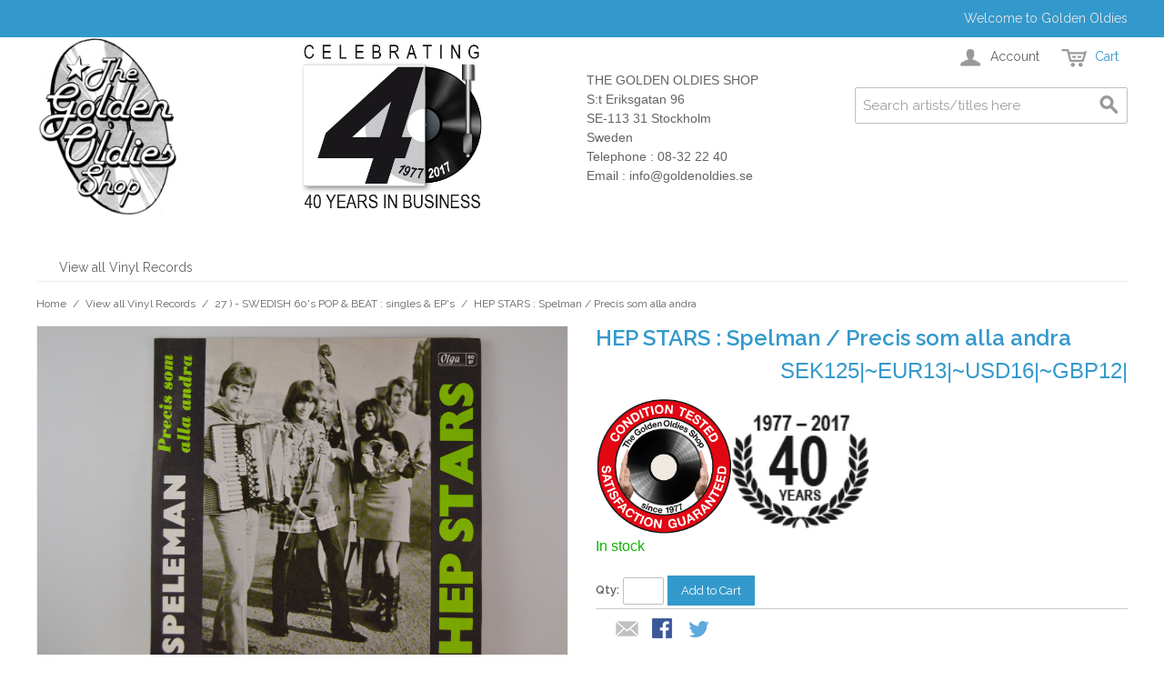

--- FILE ---
content_type: text/html; charset=UTF-8
request_url: https://www.goldenoldies.se/index.php/vinyl-records/swedish-60-s-pop-singles-ep-s/hep-stars-spelman-precis-som-alla-andra.html
body_size: 8399
content:

<!DOCTYPE html>

<!--[if lt IE 7 ]> <html lang="en" id="top" class="no-js ie6"> <![endif]-->
<!--[if IE 7 ]>    <html lang="en" id="top" class="no-js ie7"> <![endif]-->
<!--[if IE 8 ]>    <html lang="en" id="top" class="no-js ie8"> <![endif]-->
<!--[if IE 9 ]>    <html lang="en" id="top" class="no-js ie9"> <![endif]-->
<!--[if (gt IE 9)|!(IE)]><!--> <html lang="en" id="top" class="no-js"> <!--<![endif]-->

<head>
<meta http-equiv="Content-Type" content="text/html; charset=utf-8" />
<title>HEP STARS : Spelman / Precis som alla andra - 27 ) - SWEDISH 60's POP  &amp; BEAT : singles &amp; EP's - View all Vinyl Records</title>
<meta name="description" content="The Golden Oldies Shop is a vinyl record shop for collectors that specializes in selling and buying world wide original pressings of Singles, EP's and LP's from the 1950's to the 1980's. We mainly deal in categories like 50's Rock &amp; Roll, 50's Rhythm &amp; Blues, Blues and Jazz, C&amp;W, 60's and 70's Pop &amp; Rock, Soul, Reggae, 70's &amp; 80's Punk and New Wave, Eurovision, ABBA, Roxette, etc. etc
" />
<meta name="keywords" content="HEP STARS : Spelman / Precis som alla andra" />
<meta name="robots" content="INDEX,FOLLOW" />
<link rel="icon" href="https://www.goldenoldies.se/skin/frontend/base/default/favicon.ico" type="image/x-icon" />
<link rel="shortcut icon" href="https://www.goldenoldies.se/skin/frontend/base/default/favicon.ico" type="image/x-icon" />
<!--[if lt IE 7]>
<script type="text/javascript">
//<![CDATA[
    var BLANK_URL = 'https://www.goldenoldies.se/js/blank.html';
    var BLANK_IMG = 'https://www.goldenoldies.se/js/spacer.gif';
//]]>
</script>
<![endif]-->
<link rel="stylesheet" type="text/css" href="https://www.goldenoldies.se/js/calendar/calendar-win2k-1.css" />
<link rel="stylesheet" type="text/css" href="https://www.goldenoldies.se/skin/frontend/base/default/css/payex/masterpass.css" media="all" />
<link rel="stylesheet" type="text/css" href="https://www.goldenoldies.se/skin/frontend/base/default/css/wbtb.css" media="all" />
<script type="text/javascript" src="https://www.goldenoldies.se/js/prototype/prototype.js"></script>
<script type="text/javascript" src="https://www.goldenoldies.se/js/lib/jquery/jquery-1.10.2.min.js"></script>
<script type="text/javascript" src="https://www.goldenoldies.se/js/lib/jquery/noconflict.js"></script>
<script type="text/javascript" src="https://www.goldenoldies.se/js/lib/ccard.js"></script>
<script type="text/javascript" src="https://www.goldenoldies.se/js/prototype/validation.js"></script>
<script type="text/javascript" src="https://www.goldenoldies.se/js/scriptaculous/builder.js"></script>
<script type="text/javascript" src="https://www.goldenoldies.se/js/scriptaculous/effects.js"></script>
<script type="text/javascript" src="https://www.goldenoldies.se/js/scriptaculous/dragdrop.js"></script>
<script type="text/javascript" src="https://www.goldenoldies.se/js/scriptaculous/controls.js"></script>
<script type="text/javascript" src="https://www.goldenoldies.se/js/scriptaculous/slider.js"></script>
<script type="text/javascript" src="https://www.goldenoldies.se/js/varien/js.js"></script>
<script type="text/javascript" src="https://www.goldenoldies.se/js/varien/form.js"></script>
<script type="text/javascript" src="https://www.goldenoldies.se/js/mage/translate.js"></script>
<script type="text/javascript" src="https://www.goldenoldies.se/js/mage/cookies.js"></script>
<script type="text/javascript" src="https://www.goldenoldies.se/js/varien/product.js"></script>
<script type="text/javascript" src="https://www.goldenoldies.se/js/varien/configurable.js"></script>
<script type="text/javascript" src="https://www.goldenoldies.se/js/calendar/calendar.js"></script>
<script type="text/javascript" src="https://www.goldenoldies.se/js/calendar/calendar-setup.js"></script>
<script type="text/javascript" src="https://www.goldenoldies.se/skin/frontend/rwd/default/js/lib/modernizr.custom.min.js"></script>
<script type="text/javascript" src="https://www.goldenoldies.se/skin/frontend/rwd/default/js/lib/selectivizr.js"></script>
<script type="text/javascript" src="https://www.goldenoldies.se/skin/frontend/rwd/default/js/lib/matchMedia.js"></script>
<script type="text/javascript" src="https://www.goldenoldies.se/skin/frontend/rwd/default/js/lib/matchMedia.addListener.js"></script>
<script type="text/javascript" src="https://www.goldenoldies.se/skin/frontend/rwd/default/js/lib/enquire.js"></script>
<script type="text/javascript" src="https://www.goldenoldies.se/skin/frontend/rwd/default/js/app.js"></script>
<script type="text/javascript" src="https://www.goldenoldies.se/skin/frontend/rwd/default/js/lib/jquery.cycle2.min.js"></script>
<script type="text/javascript" src="https://www.goldenoldies.se/skin/frontend/rwd/default/js/lib/jquery.cycle2.swipe.min.js"></script>
<script type="text/javascript" src="https://www.goldenoldies.se/skin/frontend/rwd/default/js/slideshow.js"></script>
<script type="text/javascript" src="https://www.goldenoldies.se/skin/frontend/rwd/default/js/lib/imagesloaded.js"></script>
<script type="text/javascript" src="https://www.goldenoldies.se/skin/frontend/rwd/default/js/minicart.js"></script>
<script type="text/javascript" src="https://www.goldenoldies.se/skin/frontend/base/default/js/Wiseboost_TopBar/wbtb.js"></script>
<script type="text/javascript" src="https://www.goldenoldies.se/skin/frontend/rwd/default/js/lib/elevatezoom/jquery.elevateZoom-3.0.8.min.js"></script>
<link rel="stylesheet" href="//fonts.googleapis.com/css?family=Raleway:300,400,500,700,600" />
<!--[if  (lte IE 8) & (!IEMobile)]>
<link rel="stylesheet" type="text/css" href="https://www.goldenoldies.se/skin/frontend/rwd/default/css/styles-ie8.css" media="all" />
<link rel="stylesheet" type="text/css" href="https://www.goldenoldies.se/skin/frontend/rwd/default/css/madisonisland-ie8.css" media="all" />
<![endif]-->
<!--[if (gte IE 9) | (IEMobile)]><!-->
<link rel="stylesheet" type="text/css" href="https://www.goldenoldies.se/skin/frontend/rwd/default/css/styles.css" media="all" />
<link rel="stylesheet" type="text/css" href="https://www.goldenoldies.se/skin/frontend/rwd/default/css/madisonisland.css" media="all" />
<!--<![endif]-->

<script type="text/javascript">
//<![CDATA[
Mage.Cookies.path     = '/';
Mage.Cookies.domain   = '.www.goldenoldies.se';
//]]>
</script>
<meta name="viewport" content="initial-scale=1.0, width=device-width" />

<script type="text/javascript">
//<![CDATA[
optionalZipCountries = ["HK","IE","MO","PA"];
//]]>
</script>
            <!-- BEGIN GOOGLE UNIVERSAL ANALYTICS CODE -->
        <script type="text/javascript">
        //<![CDATA[
            (function(i,s,o,g,r,a,m){i['GoogleAnalyticsObject']=r;i[r]=i[r]||function(){
            (i[r].q=i[r].q||[]).push(arguments)},i[r].l=1*new Date();a=s.createElement(o),
            m=s.getElementsByTagName(o)[0];a.async=1;a.src=g;m.parentNode.insertBefore(a,m)
            })(window,document,'script','//www.google-analytics.com/analytics.js','ga');

            
ga('create', 'UA-78535415-1', 'auto');

ga('send', 'pageview');
            
        //]]>
        </script>
        <!-- END GOOGLE UNIVERSAL ANALYTICS CODE -->
    <script type="text/javascript">//<![CDATA[
        var Translator = new Translate([]);
        //]]></script></head>
<body class=" catalog-product-view catalog-product-view product-hep-stars-spelman-precis-som-alla-andra categorypath-vinyl-records-swedish-60-s-pop-singles-ep-s-html category-swedish-60-s-pop-singles-ep-s">
<div class="wrapper">
        <noscript>
        <div class="global-site-notice noscript">
            <div class="notice-inner">
                <p>
                    <strong>JavaScript seems to be disabled in your browser.</strong><br />
                    You must have JavaScript enabled in your browser to utilize the functionality of this website.                </p>
            </div>
        </div>
    </noscript>
    <div class="page">
        
<div class="header-language-background">
    <div class="header-language-container">
        <div class="store-language-container">
                    </div>

        <!-- <div class="currency-switcher">
    <label for="select-currency">Your Currency:</label>
    <select id="select-currency" name="currency" title="Your Currency" onchange="setLocation(this.value)">
                <option value="https://www.goldenoldies.se/index.php/directory/currency/switch/currency/GBP/uenc/aHR0cHM6Ly93d3cuZ29sZGVub2xkaWVzLnNlL2luZGV4LnBocC92aW55bC1yZWNvcmRzL3N3ZWRpc2gtNjAtcy1wb3Atc2luZ2xlcy1lcC1zL2hlcC1zdGFycy1zcGVsbWFuLXByZWNpcy1zb20tYWxsYS1hbmRyYS5odG1s/">
            British Pound Sterling - GBP        </option>
            <option value="https://www.goldenoldies.se/index.php/directory/currency/switch/currency/EUR/uenc/aHR0cHM6Ly93d3cuZ29sZGVub2xkaWVzLnNlL2luZGV4LnBocC92aW55bC1yZWNvcmRzL3N3ZWRpc2gtNjAtcy1wb3Atc2luZ2xlcy1lcC1zL2hlcC1zdGFycy1zcGVsbWFuLXByZWNpcy1zb20tYWxsYS1hbmRyYS5odG1s/">
            Euro - EUR        </option>
            <option value="https://www.goldenoldies.se/index.php/directory/currency/switch/currency/SEK/uenc/aHR0cHM6Ly93d3cuZ29sZGVub2xkaWVzLnNlL2luZGV4LnBocC92aW55bC1yZWNvcmRzL3N3ZWRpc2gtNjAtcy1wb3Atc2luZ2xlcy1lcC1zL2hlcC1zdGFycy1zcGVsbWFuLXByZWNpcy1zb20tYWxsYS1hbmRyYS5odG1s/" selected="selected">
            Swedish Krona - SEK        </option>
            <option value="https://www.goldenoldies.se/index.php/directory/currency/switch/currency/USD/uenc/aHR0cHM6Ly93d3cuZ29sZGVub2xkaWVzLnNlL2luZGV4LnBocC92aW55bC1yZWNvcmRzL3N3ZWRpc2gtNjAtcy1wb3Atc2luZ2xlcy1lcC1zL2hlcC1zdGFycy1zcGVsbWFuLXByZWNpcy1zb20tYWxsYS1hbmRyYS5odG1s/">
            US Dollar - USD        </option>
        </select>
</div>
 -->

        <p class="welcome-msg">Welcome to Golden Oldies </p>
    </div>
</div>

<header id="header" class="page-header">
    <div class="page-header-container">
		<table border="0" cellpadding="5" cellspacing="5">
			<tr>
				<td align="left" valign="middle">
					<a href="https://www.goldenoldies.se/index.php/">
						<img src="https://www.goldenoldies.se/skin/frontend/rwd/default/images/logo_black.jpg" alt="Golden Oldies Shop" height="200" class="large" />
					</a>
				</td>
				<td width="100">&nbsp;</td>
				<td><img src="/media/40_years.jpg" alt="Celebrating 40 years of business" height="200" class="large" /></td>
				<td width="100">&nbsp;</td>
				<td valign="middle">THE GOLDEN OLDIES SHOP<br>
				S:t Eriksgatan  96<br>
				SE-113 31 Stockholm<br>
				Sweden<br>
				Telephone : 08-32 22 40<br>
				Email : info@goldenoldies.se<br>
				</td>
			</tr>
		</table>
		
                <div class="store-language-container"></div>

        <!-- Skip Links -->

        <div class="skip-links">
            <a href="#header-nav" class="skip-link skip-nav">
                <span class="icon"></span>
                <span class="label">Menu</span>
            </a>

            <a href="#header-search" class="skip-link skip-search">
                <span class="icon"></span>
                <span class="label">Search</span>
            </a>

            <div class="account-cart-wrapper">
                <a href="https://www.goldenoldies.se/index.php/customer/account/" data-target-element="#header-account" class="skip-link skip-account">
                    <span class="icon"></span>
                    <span class="label">Account</span>
                </a>

                <!-- Cart -->

                <div class="header-minicart">
                    

<a href="https://www.goldenoldies.se/index.php/checkout/cart/" data-target-element="#header-cart" class="skip-link skip-cart  no-count">
    <span class="icon"></span>
    <span class="label">Cart</span>
    <span class="count">0</span>
</a>

<div id="header-cart" class="block block-cart skip-content">
    
<div id="minicart-error-message" class="minicart-message"></div>
<div id="minicart-success-message" class="minicart-message"></div>

<div class="minicart-wrapper">

    <p class="block-subtitle">
        Recently added item(s)        <a class="close skip-link-close" href="#" title="Close">&times;</a>
    </p>

                    <p class="empty">You have no items in your shopping cart.</p>

    </div>
</div>
                </div>
            </div>


        </div>

        <!-- Navigation -->

        <div id="header-nav" class="skip-content">
            
    <nav id="nav">
        <ol class="nav-primary">
            <li  class="level0 nav-1 first active last"><a href="https://www.goldenoldies.se/index.php/vinyl-records.html" class="level0 ">View all Vinyl Records</a></li>        </ol>
    </nav>
        </div>

        <!-- Search -->

        <div id="header-search" class="skip-content">
            
<form id="search_mini_form" action="https://www.goldenoldies.se/index.php/catalogsearch/result/" method="get">
	
    <div class="input-box">
        <label for="search">Search:</label>
        <input id="search" type="search" name="q" value="" class="input-text required-entry" maxlength="128" placeholder="Search artists/titles here" />
        <button type="submit" title="Search" class="button search-button"><span><span>Search</span></span></button>
    </div>

    <div id="search_autocomplete" class="search-autocomplete"></div>
    <script type="text/javascript">
    //<![CDATA[
        var searchForm = new Varien.searchForm('search_mini_form', 'search', 'Search entire store here...');
        searchForm.initAutocomplete('https://www.goldenoldies.se/index.php/catalogsearch/ajax/suggest/', 'search_autocomplete');
    //]]>
    </script>
	<input type="hidden" name="order" value="name"/>
	<input type="hidden" name="dir" value="asc"/>
</form>
        </div>

        <!-- Account -->

        <div id="header-account" class="skip-content">
            <div class="links">
        <ul>
                                    <li class="first" ><a href="https://www.goldenoldies.se/index.php/customer/account/" title="My Account" >My Account</a></li>
                                                                                                <li ><a href="https://www.goldenoldies.se/index.php/checkout/cart/" title="My Cart" class="top-link-cart">My Cart</a></li>
                                                <li ><a href="https://www.goldenoldies.se/index.php/checkout/" title="Checkout" class="top-link-checkout">Checkout</a></li>
                                                <li ><a href="https://www.goldenoldies.se/index.php/customer/account/create/" title="Register" >Register</a></li>
                                                <li class=" last" ><a href="https://www.goldenoldies.se/index.php/customer/account/login/" title="Log In" >Log In</a></li>
                        </ul>
</div>
        </div>
    </div>
</header>


        <div class="main-container col1-layout">
            <div class="main">
                <div class="breadcrumbs">
    <ul>
                    <li class="home">
                            <a href="https://www.goldenoldies.se/index.php/" title="Go to Home Page">Home</a>
                                        <span>/ </span>
                        </li>
                    <li class="category24">
                            <a href="https://www.goldenoldies.se/index.php/vinyl-records.html" title="">View all Vinyl Records</a>
                                        <span>/ </span>
                        </li>
                    <li class="category33">
                            <a href="https://www.goldenoldies.se/index.php/vinyl-records/swedish-60-s-pop-singles-ep-s.html" title="">27 ) - SWEDISH 60's POP  &amp; BEAT : singles &amp; EP's</a>
                                        <span>/ </span>
                        </li>
                    <li class="product">
                            <strong>HEP STARS : Spelman / Precis som alla andra</strong>
                                    </li>
            </ul>
</div>
                <div class="col-main">
                                        <script type="text/javascript">
    var optionsPrice = new Product.OptionsPrice([]);
</script>
<div id="messages_product_view"></div>
<div class="product-view">
    <div class="product-essential">
        <form action="https://www.goldenoldies.se/index.php/checkout/cart/add/uenc/aHR0cHM6Ly93d3cuZ29sZGVub2xkaWVzLnNlL2luZGV4LnBocC92aW55bC1yZWNvcmRzL3N3ZWRpc2gtNjAtcy1wb3Atc2luZ2xlcy1lcC1zL2hlcC1zdGFycy1zcGVsbWFuLXByZWNpcy1zb20tYWxsYS1hbmRyYS5odG1sP19fX1NJRD1V/product/3369/form_key/GwXgMmIfnwds3xWd/" method="post" id="product_addtocart_form">
            <input name="form_key" type="hidden" value="GwXgMmIfnwds3xWd" />
            <div class="no-display">
                <input type="hidden" name="product" value="3369" />
                <input type="hidden" name="related_product" id="related-products-field" value="" />
            </div>

            <div class="product-img-box">
                <div class="product-name">
                    <h1>HEP STARS : Spelman / Precis som alla andra</h1>
                </div>
                <div class="product-image product-image-zoom">
    <div class="product-image-gallery">
        <img id="image-main"
             class="gallery-image visible"
             src="https://www.goldenoldies.se/media/catalog/product/cache/1/image/9df78eab33525d08d6e5fb8d27136e95/d/s/dsc_0866.jpg"
             alt="HEP STARS : Spelman / Precis som alla andra"
             title="HEP STARS : Spelman / Precis som alla andra" />

                                <img id="image-0"
                 class="gallery-image"
                 src="https://www.goldenoldies.se/media/catalog/product/cache/1/image/1800x/040ec09b1e35df139433887a97daa66f/d/s/dsc_0866.jpg"
                 data-zoom-image="https://www.goldenoldies.se/media/catalog/product/cache/1/image/1800x/040ec09b1e35df139433887a97daa66f/d/s/dsc_0866.jpg" />
                        </div>
</div>

<div class="more-views">
    <h3>More Views</h2>
    <ul class="product-image-thumbs">
                    <li>
            <a class="thumb-link" href="#" title="" data-image-index="0">
                <img src="https://www.goldenoldies.se/media/catalog/product/cache/1/thumbnail/75x/9df78eab33525d08d6e5fb8d27136e95/d/s/dsc_0866.jpg"
                     width="75" height="75" alt="" />
            </a>
        </li>
                </ul>
</div>

            </div>

            <div class="product-shop">
                <div class="product-name">
                    <span class="h1">HEP STARS : Spelman / Precis som alla andra</span>
                </div>

                <div class="price-info">
                    
                
    <div class="price-box">
                                                                                                <span class="regular-price" id="product-price-3369">
                                                    <!-- <span class="price">SEK125.00</span> -->
							<span class="price">SEK125|~EUR13|~USD16|~GBP12|</span>
                                            </span>
                                    
            </div>

                                        
                </div>
				<div><table border="0" cellpadding="0" cellspacing="0"><tr><td><img src="/media/playgraded.gif" width="150" alt=""></td><td><img src="/media/lagerkrans.jpg" alt="" width="150"></td></tr></table></div>
                <div class="extra-info">
                                                    <p class="availability in-stock">
            <span class="label">Availability:</span>
            <span class="value">In stock</span>
        </p>
                    </div>

                
                



                
                
            </div>

            <div class="add-to-cart-wrapper">
                
                
                                    <div class="add-to-box">
                                                    
            <div class="add-to-cart">
                            <label for="qty">Qty:</label>
                <input type="text" name="qty" id="qty" maxlength="12" value="" title="Qty" class="input-text qty" />
                        <button type="button" title="Add to Cart" class="button btn-cart" onclick="productAddToCartForm.submit(this)"><span><span>Add to Cart</span></span></button>
                    </div>
    

                                                                            

<ul class="add-to-links">

</ul>

                        

<ul class="sharing-links">
            <li><a href="https://www.goldenoldies.se/index.php/sendfriend/product/send/id/3369/cat_id/33/" class="link-email-friend" title="Email to a Friend">Email to a Friend</a></li>
    
                    <li>
                <a href="http://www.facebook.com/sharer.php?s=100&p[url]=https%3A%2F%2Fwww.goldenoldies.se%2Findex.php%2Fvinyl-records%2Fswedish-60-s-pop-singles-ep-s%2Fhep-stars-spelman-precis-som-alla-andra.html%3F___SID%3DU&p[images][0]=https%3A%2F%2Fwww.goldenoldies.se%2Fmedia%2Fcatalog%2Fproduct%2Fcache%2F1%2Fimage%2F9df78eab33525d08d6e5fb8d27136e95%2Fd%2Fs%2Fdsc_0866.jpg&p[title]=HEP+STARS+%3A+Spelman+%2F+Precis+som+alla+andra&p[summary]=" target="_blank" title="Share on Facebook" class="link-facebook">
            Share Facebook        </a>
    </li>
    <li>
        <a href="http://twitter.com/home?status=HEP+STARS+%3A+Spelman+%2F+Precis+som+alla+andra+https%3A%2F%2Fwww.goldenoldies.se%2Findex.php%2Fvinyl-records%2Fswedish-60-s-pop-singles-ep-s%2Fhep-stars-spelman-precis-som-alla-andra.html%3F___SID%3DU" target="_blank" title="Share on Twitter" class="link-twitter">Share on Twitter</a>
    </li>
</ul>

                    </div>
                                                </div>

            
            <div class="clearer"></div>
                    </form>
        <script type="text/javascript">
        //<![CDATA[
            var productAddToCartForm = new VarienForm('product_addtocart_form');
            productAddToCartForm.submit = function(button, url) {
                if (this.validator.validate()) {
                    var form = this.form;
                    var oldUrl = form.action;

                    if (url) {
                       form.action = url;
                    }
                    var e = null;
                    try {
                        this.form.submit();
                    } catch (e) {
                    }
                    this.form.action = oldUrl;
                    if (e) {
                        throw e;
                    }

                    if (button && button != 'undefined') {
                        button.disabled = true;
                    }
                }
            }.bind(productAddToCartForm);

            productAddToCartForm.submitLight = function(button, url){
                if(this.validator) {
                    var nv = Validation.methods;
                    delete Validation.methods['required-entry'];
                    delete Validation.methods['validate-one-required'];
                    delete Validation.methods['validate-one-required-by-name'];
                    // Remove custom datetime validators
                    for (var methodName in Validation.methods) {
                        if (methodName.match(/^validate-datetime-.*/i)) {
                            delete Validation.methods[methodName];
                        }
                    }

                    if (this.validator.validate()) {
                        if (url) {
                            this.form.action = url;
                        }
                        this.form.submit();
                    }
                    Object.extend(Validation.methods, nv);
                }
            }.bind(productAddToCartForm);
        //]]>
        </script>
    </div>

    <div class="product-collateral toggle-content tabs">
                    <dl id="collateral-tabs" class="collateral-tabs">
                                    <dt class="tab"><span>Description</span></dt>
                    <dd class="tab-container">
                        <div class="tab-content">    <h2>Additional Information</h2>
    <table class="data-table" id="product-attribute-specs-table">
        <col width="25%" />
        <col />
        <tbody>
                    <tr>
                <th class="label">Year</th>
                <td class="data">1969</td>
            </tr>
                    <tr>
                <th class="label">Label</th>
                <td class="data">(S) Olga</td>
            </tr>
                    <tr>
                <th class="label">Condition Record / Cover</th>
                <td class="data">M- / M-</td>
            </tr>
                    <tr>
                <th class="label">Additional info</th>
                <td class="data">The record is play graded</td>
            </tr>
                    <tr>
                <th class="label">Item number</th>
                <td class="data">3359</td>
            </tr>
                </tbody>
    </table>
    <script type="text/javascript">decorateTable('product-attribute-specs-table')</script>

</div>
                    </dd>
                            </dl>
            </div>

        
</div>

<script type="text/javascript">
    var lifetime = 3600;
    var expireAt = Mage.Cookies.expires;
    if (lifetime > 0) {
        expireAt = new Date();
        expireAt.setTime(expireAt.getTime() + lifetime * 1000);
    }
    Mage.Cookies.set('external_no_cache', 1, expireAt);
</script>
                </div>
            </div>
        </div>
                <div class="footer-container">
    <div class="footer">
        <div class="links">
<div class="block-title"><strong><span>Company</span></strong></div>
<ul>
<li><a href="https://www.goldenoldies.se/index.php/about-golden-oldies/">About Us</a></li>
<li><a href="https://www.goldenoldies.se/index.php/contacts/">Contact Us</a></li>
<li><a href="https://www.goldenoldies.se/index.php/condition-gradings/">Condition Gradings</a></li>
<li><a href="https://www.goldenoldies.se/index.php/customer-service/">Customer Service</a></li>
<li><a href="https://www.goldenoldies.se/index.php/privacy-policy-cookie-restriction-mode/">Privacy Policy</a></li>
</ul>
</div><div class="links">
        <div class="block-title"><strong><span>Quick Links</span></strong></div>
        <ul>
                                    <li class="first last" ><a href="https://www.goldenoldies.se/index.php/catalog/seo_sitemap/category/" title="Site Map" >Site Map</a></li>
                        </ul>
</div>
<div class="links">
        <div class="block-title"><strong><span>Account</span></strong></div>
        <ul>
                                    <li class="first" ><a href="https://www.goldenoldies.se/index.php/customer/account/" title="My Account" >My Account</a></li>
                                                <li class=" last" ><a href="https://www.goldenoldies.se/index.php/sales/guest/form/" title="Orders and Returns" >Orders and Returns</a></li>
                        </ul>
</div>
<!-- <div class="currency-switcher">
    <label for="select-currency">Your Currency:</label>
    <select id="select-currency" name="currency" title="Your Currency" onchange="setLocation(this.value)">
                <option value="https://www.goldenoldies.se/index.php/directory/currency/switch/currency/GBP/uenc/aHR0cHM6Ly93d3cuZ29sZGVub2xkaWVzLnNlL2luZGV4LnBocC92aW55bC1yZWNvcmRzL3NwZWN0cnVtLXRoZS10YWxlLW9mLXdhbGx5LXRvZnQtZnJlZS5odG1s/">
            British Pound Sterling - GBP        </option>
            <option value="https://www.goldenoldies.se/index.php/directory/currency/switch/currency/EUR/uenc/aHR0cHM6Ly93d3cuZ29sZGVub2xkaWVzLnNlL2luZGV4LnBocC92aW55bC1yZWNvcmRzL3NwZWN0cnVtLXRoZS10YWxlLW9mLXdhbGx5LXRvZnQtZnJlZS5odG1s/">
            Euro - EUR        </option>
            <option value="https://www.goldenoldies.se/index.php/directory/currency/switch/currency/SEK/uenc/aHR0cHM6Ly93d3cuZ29sZGVub2xkaWVzLnNlL2luZGV4LnBocC92aW55bC1yZWNvcmRzL3NwZWN0cnVtLXRoZS10YWxlLW9mLXdhbGx5LXRvZnQtZnJlZS5odG1s/" selected="selected">
            Swedish Krona - SEK        </option>
            <option value="https://www.goldenoldies.se/index.php/directory/currency/switch/currency/USD/uenc/aHR0cHM6Ly93d3cuZ29sZGVub2xkaWVzLnNlL2luZGV4LnBocC92aW55bC1yZWNvcmRzL3NwZWN0cnVtLXRoZS10YWxlLW9mLXdhbGx5LXRvZnQtZnJlZS5odG1s/">
            US Dollar - USD        </option>
        </select>
</div>
 -->
        <address class="copyright">&copy; 2016 Webbyroo AB, Golden Oldies Shop</address>
    </div>
</div>
                

<script type="text/javascript">
	var wbtopbar_params = "function=check&path=vinyl-records/swedish-60-s-pop-singles-ep-s/hep-stars-spelman-precis-som-alla-andra.html&store_id=1&cleanbaseurl=https%3A%2F%2Fwww.goldenoldies.se";
	var wbtopbar_cleanbaseurl = "https://www.goldenoldies.se";
	var wbtopbar_indexbaseurl = "https://www.goldenoldies.se/index.php/";
	function wbtopbar_onLoad() {
		wbtopbarInit(wbtopbar_indexbaseurl, wbtopbar_cleanbaseurl, wbtopbar_params);
	}
	if (window.addEventListener) { 
		window.addEventListener( "load", wbtopbar_onLoad, false );
	} else if ( window.attachEvent ) { 
		window.attachEvent( "onload", wbtopbar_onLoad );
	} else if (window.onLoad) {
		window.onload = wbtopbar_onLoad;
	}
</script>
    </div>
</div>
</body>
</html>



--- FILE ---
content_type: text/css
request_url: https://www.goldenoldies.se/skin/frontend/base/default/css/wbtb.css
body_size: 813
content:
.wiseboost_topbar_header
{
	background: #474747; 
    border-bottom: 1px solid #373737;
    color: #000;
    height: 28px; 
    left: 0;
    opacity: 0.94;
    position: relative;
    width: 100%;
    z-index: 2147483647;
	overflow: hidden;
	position: fixed; 
	top: 0px; 
	left: 0px;
}

/* IE */
* html .wiseboost_topbar_header { 
	position: absolute;
}

.wiseboost_topbar_header_inner 
{
    margin-left: auto;
    margin-right: auto;
    z-index: 2147483647;
}

.wiseboost_topbar_header_inner a, .wiseboost_topbar_header_inner span
{
	font-family: sans-serif;
	font-size: 13px;
	font-weight: 400;
	font-style:	normal;
	font-size-adjust: none;
	color: #CCCCCC;
	text-transform:	none;
	text-decoration: none;
	letter-spacing:	normal;
	line-height: 28px;
	text-align: left;
	direction: ltr;
}

.wiseboost_topbar_horz_list_left a, .wiseboost_topbar_horz_list_left span
{
	display: block;
	padding: 0 10px 0 10px;
}
.wiseboost_topbar_horz_list_left span, .wiseboost_topbar_horz_list_right span
{
	cursor: default;
}

.wiseboost_topbar_horz_list_right
{
	float: right;
}
.wiseboost_topbar_horz_list_right span
{
	padding: 0 10px 0 10px;
}
.wiseboost_topbar_horz_list_right li
{
	border-left: 2px solid #555555;
}

ul.wiseboost_topbar_horz_list
{
	margin:0;
	padding-left:0;
	white-space:nowrap;
}
.wiseboost_topbar_horz_list li
{
	display:inline;
	list-style-type:none;
	border-right: 2px solid #555555;
	float: left;
}
.wiseboost_topbar_horz_list li a:hover
{
    background: linear-gradient(to top, #3A3A3A, #222222) repeat scroll 0 0 #222222;
    color: #FAFAFA;
}

#wiseboost_topbar_logo a, #wiseboost_topbar_logo span
{
	padding: 0;
}

#wiseboost_topbar_admin a
{
	background: transparent;
}